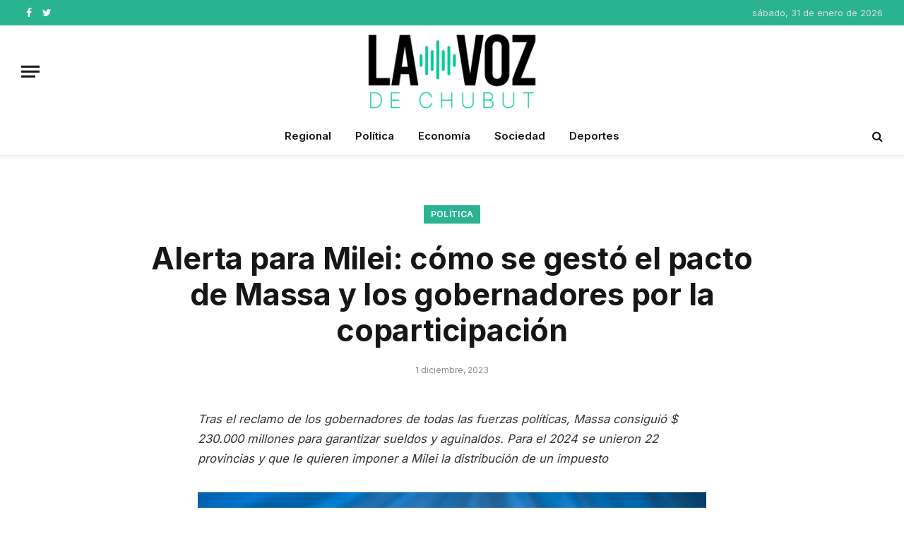

--- FILE ---
content_type: text/html; charset=UTF-8
request_url: https://lavozdechubut.com/alerta-para-milei-como-se-gesto-el-pacto-de-massa-y-los-gobernadores-por-la-coparticipacion/
body_size: 21691
content:

<!DOCTYPE html>
<html lang="es-AR" class="s-light site-s-light">

<head>

	<meta charset="UTF-8" />
	<meta name="viewport" content="width=device-width, initial-scale=1" />
	<meta name='robots' content='index, follow, max-image-preview:large, max-snippet:-1, max-video-preview:-1' />
	<style>img:is([sizes="auto" i], [sizes^="auto," i]) { contain-intrinsic-size: 3000px 1500px }</style>
	
	<!-- This site is optimized with the Yoast SEO plugin v24.2 - https://yoast.com/wordpress/plugins/seo/ -->
	<title>Alerta para Milei: cómo se gestó el pacto de Massa y los gobernadores por la coparticipación - La Voz de Chubut</title><link rel="preload" as="font" href="https://lavozdechubut.com/wp-content/themes/smart-mag/css/icons/fonts/ts-icons.woff2?v2.4" type="font/woff2" crossorigin="anonymous" />
	<link rel="canonical" href="https://lavozdechubut.com/alerta-para-milei-como-se-gesto-el-pacto-de-massa-y-los-gobernadores-por-la-coparticipacion/" />
	<meta property="og:locale" content="es_ES" />
	<meta property="og:type" content="article" />
	<meta property="og:title" content="Alerta para Milei: cómo se gestó el pacto de Massa y los gobernadores por la coparticipación - La Voz de Chubut" />
	<meta property="og:description" content="Tras el reclamo de los gobernadores de todas las fuerzas políticas, Massa consiguió $ 230.000 millones para garantizar sueldos y aguinaldos. Para el 2024 se unieron 22 provincias y que le quieren imponer a Milei la distribución de un impuesto Veintidos gobernadores, peronistas, radicales, del PRO y provinciales, acordaron impulsar una reforma para volver coparticipable" />
	<meta property="og:url" content="https://lavozdechubut.com/alerta-para-milei-como-se-gesto-el-pacto-de-massa-y-los-gobernadores-por-la-coparticipacion/" />
	<meta property="og:site_name" content="La Voz de Chubut" />
	<meta property="article:publisher" content="https://www.facebook.com/LaVozdeChubut" />
	<meta property="article:published_time" content="2023-12-01T02:51:30+00:00" />
	<meta property="article:modified_time" content="2023-12-01T02:51:32+00:00" />
	<meta property="og:image" content="https://lavozdechubut.com/wp-content/uploads/2023/12/massa.jpg" />
	<meta property="og:image:width" content="1600" />
	<meta property="og:image:height" content="1066" />
	<meta property="og:image:type" content="image/jpeg" />
	<meta name="author" content="nicolas" />
	<meta name="twitter:card" content="summary_large_image" />
	<meta name="twitter:creator" content="@la_voz_chubut" />
	<meta name="twitter:site" content="@la_voz_chubut" />
	<meta name="twitter:label1" content="Escrito por" />
	<meta name="twitter:data1" content="nicolas" />
	<meta name="twitter:label2" content="Tiempo de lectura" />
	<meta name="twitter:data2" content="8 minutos" />
	<script type="application/ld+json" class="yoast-schema-graph">{"@context":"https://schema.org","@graph":[{"@type":"Article","@id":"https://lavozdechubut.com/alerta-para-milei-como-se-gesto-el-pacto-de-massa-y-los-gobernadores-por-la-coparticipacion/#article","isPartOf":{"@id":"https://lavozdechubut.com/alerta-para-milei-como-se-gesto-el-pacto-de-massa-y-los-gobernadores-por-la-coparticipacion/"},"author":{"name":"nicolas","@id":"https://lavozdechubut.com/#/schema/person/ccae08a0962550db97a3abf0dddda680"},"headline":"Alerta para Milei: cómo se gestó el pacto de Massa y los gobernadores por la coparticipación","datePublished":"2023-12-01T02:51:30+00:00","dateModified":"2023-12-01T02:51:32+00:00","mainEntityOfPage":{"@id":"https://lavozdechubut.com/alerta-para-milei-como-se-gesto-el-pacto-de-massa-y-los-gobernadores-por-la-coparticipacion/"},"wordCount":1392,"commentCount":0,"publisher":{"@id":"https://lavozdechubut.com/#organization"},"image":{"@id":"https://lavozdechubut.com/alerta-para-milei-como-se-gesto-el-pacto-de-massa-y-los-gobernadores-por-la-coparticipacion/#primaryimage"},"thumbnailUrl":"https://lavozdechubut.com/wp-content/uploads/2023/12/massa.jpg","articleSection":["Política"],"inLanguage":"es-AR","potentialAction":[{"@type":"CommentAction","name":"Comment","target":["https://lavozdechubut.com/alerta-para-milei-como-se-gesto-el-pacto-de-massa-y-los-gobernadores-por-la-coparticipacion/#respond"]}]},{"@type":"WebPage","@id":"https://lavozdechubut.com/alerta-para-milei-como-se-gesto-el-pacto-de-massa-y-los-gobernadores-por-la-coparticipacion/","url":"https://lavozdechubut.com/alerta-para-milei-como-se-gesto-el-pacto-de-massa-y-los-gobernadores-por-la-coparticipacion/","name":"Alerta para Milei: cómo se gestó el pacto de Massa y los gobernadores por la coparticipación - La Voz de Chubut","isPartOf":{"@id":"https://lavozdechubut.com/#website"},"primaryImageOfPage":{"@id":"https://lavozdechubut.com/alerta-para-milei-como-se-gesto-el-pacto-de-massa-y-los-gobernadores-por-la-coparticipacion/#primaryimage"},"image":{"@id":"https://lavozdechubut.com/alerta-para-milei-como-se-gesto-el-pacto-de-massa-y-los-gobernadores-por-la-coparticipacion/#primaryimage"},"thumbnailUrl":"https://lavozdechubut.com/wp-content/uploads/2023/12/massa.jpg","datePublished":"2023-12-01T02:51:30+00:00","dateModified":"2023-12-01T02:51:32+00:00","inLanguage":"es-AR","potentialAction":[{"@type":"ReadAction","target":["https://lavozdechubut.com/alerta-para-milei-como-se-gesto-el-pacto-de-massa-y-los-gobernadores-por-la-coparticipacion/"]}]},{"@type":"ImageObject","inLanguage":"es-AR","@id":"https://lavozdechubut.com/alerta-para-milei-como-se-gesto-el-pacto-de-massa-y-los-gobernadores-por-la-coparticipacion/#primaryimage","url":"https://lavozdechubut.com/wp-content/uploads/2023/12/massa.jpg","contentUrl":"https://lavozdechubut.com/wp-content/uploads/2023/12/massa.jpg","width":1600,"height":1066},{"@type":"WebSite","@id":"https://lavozdechubut.com/#website","url":"https://lavozdechubut.com/","name":"La Voz de Chubut","description":"Noticias, opinión e información","publisher":{"@id":"https://lavozdechubut.com/#organization"},"potentialAction":[{"@type":"SearchAction","target":{"@type":"EntryPoint","urlTemplate":"https://lavozdechubut.com/?s={search_term_string}"},"query-input":{"@type":"PropertyValueSpecification","valueRequired":true,"valueName":"search_term_string"}}],"inLanguage":"es-AR"},{"@type":"Organization","@id":"https://lavozdechubut.com/#organization","name":"La Voz de Chubut","url":"https://lavozdechubut.com/","logo":{"@type":"ImageObject","inLanguage":"es-AR","@id":"https://lavozdechubut.com/#/schema/logo/image/","url":"http://lavozdechubut.com/wp-content/uploads/2023/09/Logo-La-Voz.png","contentUrl":"http://lavozdechubut.com/wp-content/uploads/2023/09/Logo-La-Voz.png","width":550,"height":250,"caption":"La Voz de Chubut"},"image":{"@id":"https://lavozdechubut.com/#/schema/logo/image/"},"sameAs":["https://www.facebook.com/LaVozdeChubut","https://x.com/la_voz_chubut"]},{"@type":"Person","@id":"https://lavozdechubut.com/#/schema/person/ccae08a0962550db97a3abf0dddda680","name":"nicolas","image":{"@type":"ImageObject","inLanguage":"es-AR","@id":"https://lavozdechubut.com/#/schema/person/image/","url":"https://secure.gravatar.com/avatar/f8d9cde643028ead2e841b8d918da1de?s=96&d=mm&r=g","contentUrl":"https://secure.gravatar.com/avatar/f8d9cde643028ead2e841b8d918da1de?s=96&d=mm&r=g","caption":"nicolas"},"url":"https://lavozdechubut.com/author/nicolas/"}]}</script>
	<!-- / Yoast SEO plugin. -->


<link rel='dns-prefetch' href='//fonts.googleapis.com' />
<link rel="alternate" type="application/rss+xml" title="La Voz de Chubut &raquo; Feed" href="https://lavozdechubut.com/feed/" />
<link rel="alternate" type="application/rss+xml" title="La Voz de Chubut &raquo; RSS de los comentarios" href="https://lavozdechubut.com/comments/feed/" />
<link rel="alternate" type="application/rss+xml" title="La Voz de Chubut &raquo; Alerta para Milei: cómo se gestó el pacto de Massa y los gobernadores por la coparticipación RSS de los comentarios" href="https://lavozdechubut.com/alerta-para-milei-como-se-gesto-el-pacto-de-massa-y-los-gobernadores-por-la-coparticipacion/feed/" />
<script type="text/javascript">
/* <![CDATA[ */
window._wpemojiSettings = {"baseUrl":"https:\/\/s.w.org\/images\/core\/emoji\/15.0.3\/72x72\/","ext":".png","svgUrl":"https:\/\/s.w.org\/images\/core\/emoji\/15.0.3\/svg\/","svgExt":".svg","source":{"concatemoji":"https:\/\/lavozdechubut.com\/wp-includes\/js\/wp-emoji-release.min.js?ver=6.7.4"}};
/*! This file is auto-generated */
!function(i,n){var o,s,e;function c(e){try{var t={supportTests:e,timestamp:(new Date).valueOf()};sessionStorage.setItem(o,JSON.stringify(t))}catch(e){}}function p(e,t,n){e.clearRect(0,0,e.canvas.width,e.canvas.height),e.fillText(t,0,0);var t=new Uint32Array(e.getImageData(0,0,e.canvas.width,e.canvas.height).data),r=(e.clearRect(0,0,e.canvas.width,e.canvas.height),e.fillText(n,0,0),new Uint32Array(e.getImageData(0,0,e.canvas.width,e.canvas.height).data));return t.every(function(e,t){return e===r[t]})}function u(e,t,n){switch(t){case"flag":return n(e,"\ud83c\udff3\ufe0f\u200d\u26a7\ufe0f","\ud83c\udff3\ufe0f\u200b\u26a7\ufe0f")?!1:!n(e,"\ud83c\uddfa\ud83c\uddf3","\ud83c\uddfa\u200b\ud83c\uddf3")&&!n(e,"\ud83c\udff4\udb40\udc67\udb40\udc62\udb40\udc65\udb40\udc6e\udb40\udc67\udb40\udc7f","\ud83c\udff4\u200b\udb40\udc67\u200b\udb40\udc62\u200b\udb40\udc65\u200b\udb40\udc6e\u200b\udb40\udc67\u200b\udb40\udc7f");case"emoji":return!n(e,"\ud83d\udc26\u200d\u2b1b","\ud83d\udc26\u200b\u2b1b")}return!1}function f(e,t,n){var r="undefined"!=typeof WorkerGlobalScope&&self instanceof WorkerGlobalScope?new OffscreenCanvas(300,150):i.createElement("canvas"),a=r.getContext("2d",{willReadFrequently:!0}),o=(a.textBaseline="top",a.font="600 32px Arial",{});return e.forEach(function(e){o[e]=t(a,e,n)}),o}function t(e){var t=i.createElement("script");t.src=e,t.defer=!0,i.head.appendChild(t)}"undefined"!=typeof Promise&&(o="wpEmojiSettingsSupports",s=["flag","emoji"],n.supports={everything:!0,everythingExceptFlag:!0},e=new Promise(function(e){i.addEventListener("DOMContentLoaded",e,{once:!0})}),new Promise(function(t){var n=function(){try{var e=JSON.parse(sessionStorage.getItem(o));if("object"==typeof e&&"number"==typeof e.timestamp&&(new Date).valueOf()<e.timestamp+604800&&"object"==typeof e.supportTests)return e.supportTests}catch(e){}return null}();if(!n){if("undefined"!=typeof Worker&&"undefined"!=typeof OffscreenCanvas&&"undefined"!=typeof URL&&URL.createObjectURL&&"undefined"!=typeof Blob)try{var e="postMessage("+f.toString()+"("+[JSON.stringify(s),u.toString(),p.toString()].join(",")+"));",r=new Blob([e],{type:"text/javascript"}),a=new Worker(URL.createObjectURL(r),{name:"wpTestEmojiSupports"});return void(a.onmessage=function(e){c(n=e.data),a.terminate(),t(n)})}catch(e){}c(n=f(s,u,p))}t(n)}).then(function(e){for(var t in e)n.supports[t]=e[t],n.supports.everything=n.supports.everything&&n.supports[t],"flag"!==t&&(n.supports.everythingExceptFlag=n.supports.everythingExceptFlag&&n.supports[t]);n.supports.everythingExceptFlag=n.supports.everythingExceptFlag&&!n.supports.flag,n.DOMReady=!1,n.readyCallback=function(){n.DOMReady=!0}}).then(function(){return e}).then(function(){var e;n.supports.everything||(n.readyCallback(),(e=n.source||{}).concatemoji?t(e.concatemoji):e.wpemoji&&e.twemoji&&(t(e.twemoji),t(e.wpemoji)))}))}((window,document),window._wpemojiSettings);
/* ]]> */
</script>

<link rel='stylesheet' id='embed-pdf-viewer-css' href='https://lavozdechubut.com/wp-content/plugins/embed-pdf-viewer/css/embed-pdf-viewer.css?ver=2.4.6' type='text/css' media='screen' />
<style id='wp-emoji-styles-inline-css' type='text/css'>

	img.wp-smiley, img.emoji {
		display: inline !important;
		border: none !important;
		box-shadow: none !important;
		height: 1em !important;
		width: 1em !important;
		margin: 0 0.07em !important;
		vertical-align: -0.1em !important;
		background: none !important;
		padding: 0 !important;
	}
</style>
<link rel='stylesheet' id='wp-block-library-css' href='https://lavozdechubut.com/wp-content/plugins/gutenberg/build/block-library/style.css?ver=21.9.0' type='text/css' media='all' />
<style id='tropicalista-pdfembed-style-inline-css' type='text/css'>
.wp-block-tropicalista-pdfembed{height:500px;min-height:500px}

</style>
<style id='pdfemb-pdf-embedder-viewer-style-inline-css' type='text/css'>
.wp-block-pdfemb-pdf-embedder-viewer{max-width:none}

</style>
<style id='classic-theme-styles-inline-css' type='text/css'>
/*! This file is auto-generated */
.wp-block-button__link{color:#fff;background-color:#32373c;border-radius:9999px;box-shadow:none;text-decoration:none;padding:calc(.667em + 2px) calc(1.333em + 2px);font-size:1.125em}.wp-block-file__button{background:#32373c;color:#fff;text-decoration:none}
</style>
<style id='global-styles-inline-css' type='text/css'>
:root{--wp--preset--aspect-ratio--square: 1;--wp--preset--aspect-ratio--4-3: 4/3;--wp--preset--aspect-ratio--3-4: 3/4;--wp--preset--aspect-ratio--3-2: 3/2;--wp--preset--aspect-ratio--2-3: 2/3;--wp--preset--aspect-ratio--16-9: 16/9;--wp--preset--aspect-ratio--9-16: 9/16;--wp--preset--color--black: #000000;--wp--preset--color--cyan-bluish-gray: #abb8c3;--wp--preset--color--white: #ffffff;--wp--preset--color--pale-pink: #f78da7;--wp--preset--color--vivid-red: #cf2e2e;--wp--preset--color--luminous-vivid-orange: #ff6900;--wp--preset--color--luminous-vivid-amber: #fcb900;--wp--preset--color--light-green-cyan: #7bdcb5;--wp--preset--color--vivid-green-cyan: #00d084;--wp--preset--color--pale-cyan-blue: #8ed1fc;--wp--preset--color--vivid-cyan-blue: #0693e3;--wp--preset--color--vivid-purple: #9b51e0;--wp--preset--gradient--vivid-cyan-blue-to-vivid-purple: linear-gradient(135deg,rgb(6,147,227) 0%,rgb(155,81,224) 100%);--wp--preset--gradient--light-green-cyan-to-vivid-green-cyan: linear-gradient(135deg,rgb(122,220,180) 0%,rgb(0,208,130) 100%);--wp--preset--gradient--luminous-vivid-amber-to-luminous-vivid-orange: linear-gradient(135deg,rgb(252,185,0) 0%,rgb(255,105,0) 100%);--wp--preset--gradient--luminous-vivid-orange-to-vivid-red: linear-gradient(135deg,rgb(255,105,0) 0%,rgb(207,46,46) 100%);--wp--preset--gradient--very-light-gray-to-cyan-bluish-gray: linear-gradient(135deg,rgb(238,238,238) 0%,rgb(169,184,195) 100%);--wp--preset--gradient--cool-to-warm-spectrum: linear-gradient(135deg,rgb(74,234,220) 0%,rgb(151,120,209) 20%,rgb(207,42,186) 40%,rgb(238,44,130) 60%,rgb(251,105,98) 80%,rgb(254,248,76) 100%);--wp--preset--gradient--blush-light-purple: linear-gradient(135deg,rgb(255,206,236) 0%,rgb(152,150,240) 100%);--wp--preset--gradient--blush-bordeaux: linear-gradient(135deg,rgb(254,205,165) 0%,rgb(254,45,45) 50%,rgb(107,0,62) 100%);--wp--preset--gradient--luminous-dusk: linear-gradient(135deg,rgb(255,203,112) 0%,rgb(199,81,192) 50%,rgb(65,88,208) 100%);--wp--preset--gradient--pale-ocean: linear-gradient(135deg,rgb(255,245,203) 0%,rgb(182,227,212) 50%,rgb(51,167,181) 100%);--wp--preset--gradient--electric-grass: linear-gradient(135deg,rgb(202,248,128) 0%,rgb(113,206,126) 100%);--wp--preset--gradient--midnight: linear-gradient(135deg,rgb(2,3,129) 0%,rgb(40,116,252) 100%);--wp--preset--font-size--small: 13px;--wp--preset--font-size--medium: 20px;--wp--preset--font-size--large: 36px;--wp--preset--font-size--x-large: 42px;--wp--preset--spacing--20: 0.44rem;--wp--preset--spacing--30: 0.67rem;--wp--preset--spacing--40: 1rem;--wp--preset--spacing--50: 1.5rem;--wp--preset--spacing--60: 2.25rem;--wp--preset--spacing--70: 3.38rem;--wp--preset--spacing--80: 5.06rem;--wp--preset--shadow--natural: 6px 6px 9px rgba(0, 0, 0, 0.2);--wp--preset--shadow--deep: 12px 12px 50px rgba(0, 0, 0, 0.4);--wp--preset--shadow--sharp: 6px 6px 0px rgba(0, 0, 0, 0.2);--wp--preset--shadow--outlined: 6px 6px 0px -3px rgb(255, 255, 255), 6px 6px rgb(0, 0, 0);--wp--preset--shadow--crisp: 6px 6px 0px rgb(0, 0, 0);}:where(.is-layout-flex){gap: 0.5em;}:where(.is-layout-grid){gap: 0.5em;}body .is-layout-flex{display: flex;}.is-layout-flex{flex-wrap: wrap;align-items: center;}.is-layout-flex > :is(*, div){margin: 0;}body .is-layout-grid{display: grid;}.is-layout-grid > :is(*, div){margin: 0;}:where(.wp-block-columns.is-layout-flex){gap: 2em;}:where(.wp-block-columns.is-layout-grid){gap: 2em;}:where(.wp-block-post-template.is-layout-flex){gap: 1.25em;}:where(.wp-block-post-template.is-layout-grid){gap: 1.25em;}.has-black-color{color: var(--wp--preset--color--black) !important;}.has-cyan-bluish-gray-color{color: var(--wp--preset--color--cyan-bluish-gray) !important;}.has-white-color{color: var(--wp--preset--color--white) !important;}.has-pale-pink-color{color: var(--wp--preset--color--pale-pink) !important;}.has-vivid-red-color{color: var(--wp--preset--color--vivid-red) !important;}.has-luminous-vivid-orange-color{color: var(--wp--preset--color--luminous-vivid-orange) !important;}.has-luminous-vivid-amber-color{color: var(--wp--preset--color--luminous-vivid-amber) !important;}.has-light-green-cyan-color{color: var(--wp--preset--color--light-green-cyan) !important;}.has-vivid-green-cyan-color{color: var(--wp--preset--color--vivid-green-cyan) !important;}.has-pale-cyan-blue-color{color: var(--wp--preset--color--pale-cyan-blue) !important;}.has-vivid-cyan-blue-color{color: var(--wp--preset--color--vivid-cyan-blue) !important;}.has-vivid-purple-color{color: var(--wp--preset--color--vivid-purple) !important;}.has-black-background-color{background-color: var(--wp--preset--color--black) !important;}.has-cyan-bluish-gray-background-color{background-color: var(--wp--preset--color--cyan-bluish-gray) !important;}.has-white-background-color{background-color: var(--wp--preset--color--white) !important;}.has-pale-pink-background-color{background-color: var(--wp--preset--color--pale-pink) !important;}.has-vivid-red-background-color{background-color: var(--wp--preset--color--vivid-red) !important;}.has-luminous-vivid-orange-background-color{background-color: var(--wp--preset--color--luminous-vivid-orange) !important;}.has-luminous-vivid-amber-background-color{background-color: var(--wp--preset--color--luminous-vivid-amber) !important;}.has-light-green-cyan-background-color{background-color: var(--wp--preset--color--light-green-cyan) !important;}.has-vivid-green-cyan-background-color{background-color: var(--wp--preset--color--vivid-green-cyan) !important;}.has-pale-cyan-blue-background-color{background-color: var(--wp--preset--color--pale-cyan-blue) !important;}.has-vivid-cyan-blue-background-color{background-color: var(--wp--preset--color--vivid-cyan-blue) !important;}.has-vivid-purple-background-color{background-color: var(--wp--preset--color--vivid-purple) !important;}.has-black-border-color{border-color: var(--wp--preset--color--black) !important;}.has-cyan-bluish-gray-border-color{border-color: var(--wp--preset--color--cyan-bluish-gray) !important;}.has-white-border-color{border-color: var(--wp--preset--color--white) !important;}.has-pale-pink-border-color{border-color: var(--wp--preset--color--pale-pink) !important;}.has-vivid-red-border-color{border-color: var(--wp--preset--color--vivid-red) !important;}.has-luminous-vivid-orange-border-color{border-color: var(--wp--preset--color--luminous-vivid-orange) !important;}.has-luminous-vivid-amber-border-color{border-color: var(--wp--preset--color--luminous-vivid-amber) !important;}.has-light-green-cyan-border-color{border-color: var(--wp--preset--color--light-green-cyan) !important;}.has-vivid-green-cyan-border-color{border-color: var(--wp--preset--color--vivid-green-cyan) !important;}.has-pale-cyan-blue-border-color{border-color: var(--wp--preset--color--pale-cyan-blue) !important;}.has-vivid-cyan-blue-border-color{border-color: var(--wp--preset--color--vivid-cyan-blue) !important;}.has-vivid-purple-border-color{border-color: var(--wp--preset--color--vivid-purple) !important;}.has-vivid-cyan-blue-to-vivid-purple-gradient-background{background: var(--wp--preset--gradient--vivid-cyan-blue-to-vivid-purple) !important;}.has-light-green-cyan-to-vivid-green-cyan-gradient-background{background: var(--wp--preset--gradient--light-green-cyan-to-vivid-green-cyan) !important;}.has-luminous-vivid-amber-to-luminous-vivid-orange-gradient-background{background: var(--wp--preset--gradient--luminous-vivid-amber-to-luminous-vivid-orange) !important;}.has-luminous-vivid-orange-to-vivid-red-gradient-background{background: var(--wp--preset--gradient--luminous-vivid-orange-to-vivid-red) !important;}.has-very-light-gray-to-cyan-bluish-gray-gradient-background{background: var(--wp--preset--gradient--very-light-gray-to-cyan-bluish-gray) !important;}.has-cool-to-warm-spectrum-gradient-background{background: var(--wp--preset--gradient--cool-to-warm-spectrum) !important;}.has-blush-light-purple-gradient-background{background: var(--wp--preset--gradient--blush-light-purple) !important;}.has-blush-bordeaux-gradient-background{background: var(--wp--preset--gradient--blush-bordeaux) !important;}.has-luminous-dusk-gradient-background{background: var(--wp--preset--gradient--luminous-dusk) !important;}.has-pale-ocean-gradient-background{background: var(--wp--preset--gradient--pale-ocean) !important;}.has-electric-grass-gradient-background{background: var(--wp--preset--gradient--electric-grass) !important;}.has-midnight-gradient-background{background: var(--wp--preset--gradient--midnight) !important;}.has-small-font-size{font-size: var(--wp--preset--font-size--small) !important;}.has-medium-font-size{font-size: var(--wp--preset--font-size--medium) !important;}.has-large-font-size{font-size: var(--wp--preset--font-size--large) !important;}.has-x-large-font-size{font-size: var(--wp--preset--font-size--x-large) !important;}
:where(.wp-block-columns.is-layout-flex){gap: 2em;}:where(.wp-block-columns.is-layout-grid){gap: 2em;}
:root :where(.wp-block-pullquote){font-size: 1.5em;line-height: 1.6;}
:where(.wp-block-post-template.is-layout-flex){gap: 1.25em;}:where(.wp-block-post-template.is-layout-grid){gap: 1.25em;}
:where(.wp-block-term-template.is-layout-flex){gap: 1.25em;}:where(.wp-block-term-template.is-layout-grid){gap: 1.25em;}
</style>
<link rel='stylesheet' id='smartmag-core-css' href='https://lavozdechubut.com/wp-content/themes/smart-mag/style.css?ver=9.0.0' type='text/css' media='all' />
<style id='smartmag-core-inline-css' type='text/css'>
:root { --text-font: "Inter", system-ui, -apple-system, "Segoe UI", Arial, sans-serif;
--body-font: "Inter", system-ui, -apple-system, "Segoe UI", Arial, sans-serif; }
.smart-head-main { --c-shadow: rgba(0,0,0,0.05); }
.smart-head-main .smart-head-top { --head-h: 36px; background-color: var(--c-main); }
.smart-head-main .smart-head-mid { --head-h: 130px; }
.smart-head-main .smart-head-bot { border-top-width: 0px; }
.s-light .navigation { --c-nav-blip: #353535; }
.s-dark .navigation-small { --c-nav: rgba(255,255,255,0.92); --c-nav-hov: #fff; }
.smart-head-main .spc-social { --c-spc-social: #fff; --c-spc-social-hov: #f2f2f2; }
.smart-head-main .search-icon:hover { color: #f2f2f2; }
.smart-head-main .scheme-switcher a:hover { color: #f2f2f2; }


</style>
<link rel='stylesheet' id='smartmag-magnific-popup-css' href='https://lavozdechubut.com/wp-content/themes/smart-mag/css/lightbox.css?ver=9.0.0' type='text/css' media='all' />
<link rel='stylesheet' id='smartmag-icons-css' href='https://lavozdechubut.com/wp-content/themes/smart-mag/css/icons/icons.css?ver=9.0.0' type='text/css' media='all' />
<link rel='stylesheet' id='smartmag-gfonts-custom-css' href='https://fonts.googleapis.com/css?family=Inter%3A400%2C500%2C600%2C700&#038;display=swap' type='text/css' media='all' />
<script type="text/javascript" src="https://lavozdechubut.com/wp-includes/js/jquery/jquery.min.js?ver=3.7.1" id="jquery-core-js"></script>
<script type="text/javascript" src="https://lavozdechubut.com/wp-includes/js/jquery/jquery-migrate.min.js?ver=3.4.1" id="jquery-migrate-js"></script>
<link rel="https://api.w.org/" href="https://lavozdechubut.com/wp-json/" /><link rel="alternate" title="JSON" type="application/json" href="https://lavozdechubut.com/wp-json/wp/v2/posts/20116" /><link rel="EditURI" type="application/rsd+xml" title="RSD" href="https://lavozdechubut.com/xmlrpc.php?rsd" />
<meta name="generator" content="WordPress 6.7.4" />
<link rel='shortlink' href='https://lavozdechubut.com/?p=20116' />
<link rel="alternate" title="oEmbed (JSON)" type="application/json+oembed" href="https://lavozdechubut.com/wp-json/oembed/1.0/embed?url=https%3A%2F%2Flavozdechubut.com%2Falerta-para-milei-como-se-gesto-el-pacto-de-massa-y-los-gobernadores-por-la-coparticipacion%2F" />
<link rel="alternate" title="oEmbed (XML)" type="text/xml+oembed" href="https://lavozdechubut.com/wp-json/oembed/1.0/embed?url=https%3A%2F%2Flavozdechubut.com%2Falerta-para-milei-como-se-gesto-el-pacto-de-massa-y-los-gobernadores-por-la-coparticipacion%2F&#038;format=xml" />
<!-- Twitter conversion tracking base code -->
<script>
!function(e,t,n,s,u,a){e.twq||(s=e.twq=function(){s.exe?s.exe.apply(s,arguments):s.queue.push(arguments);
},s.version='1.1',s.queue=[],u=t.createElement(n),u.async=!0,u.src='https://static.ads-twitter.com/uwt.js',
a=t.getElementsByTagName(n)[0],a.parentNode.insertBefore(u,a))}(window,document,'script');
twq('config','p2if5');
</script>
<!-- End Twitter conversion tracking base code -->
		<script>
		var BunyadSchemeKey = 'bunyad-scheme';
		(() => {
			const d = document.documentElement;
			const c = d.classList;
			const scheme = localStorage.getItem(BunyadSchemeKey);
			if (scheme) {
				d.dataset.origClass = c;
				scheme === 'dark' ? c.remove('s-light', 'site-s-light') : c.remove('s-dark', 'site-s-dark');
				c.add('site-s-' + scheme, 's-' + scheme);
			}
		})();
		</script>
		<meta name="generator" content="Elementor 3.33.4; features: additional_custom_breakpoints; settings: css_print_method-external, google_font-enabled, font_display-swap">
<style type="text/css">.recentcomments a{display:inline !important;padding:0 !important;margin:0 !important;}</style>			<style>
				.e-con.e-parent:nth-of-type(n+4):not(.e-lazyloaded):not(.e-no-lazyload),
				.e-con.e-parent:nth-of-type(n+4):not(.e-lazyloaded):not(.e-no-lazyload) * {
					background-image: none !important;
				}
				@media screen and (max-height: 1024px) {
					.e-con.e-parent:nth-of-type(n+3):not(.e-lazyloaded):not(.e-no-lazyload),
					.e-con.e-parent:nth-of-type(n+3):not(.e-lazyloaded):not(.e-no-lazyload) * {
						background-image: none !important;
					}
				}
				@media screen and (max-height: 640px) {
					.e-con.e-parent:nth-of-type(n+2):not(.e-lazyloaded):not(.e-no-lazyload),
					.e-con.e-parent:nth-of-type(n+2):not(.e-lazyloaded):not(.e-no-lazyload) * {
						background-image: none !important;
					}
				}
			</style>
			<link rel="icon" href="https://lavozdechubut.com/wp-content/uploads/2023/09/la-voz-_favicon.png" sizes="32x32" />
<link rel="icon" href="https://lavozdechubut.com/wp-content/uploads/2023/09/la-voz-_favicon.png" sizes="192x192" />
<link rel="apple-touch-icon" href="https://lavozdechubut.com/wp-content/uploads/2023/09/la-voz-_favicon.png" />
<meta name="msapplication-TileImage" content="https://lavozdechubut.com/wp-content/uploads/2023/09/la-voz-_favicon.png" />
		<style type="text/css" id="wp-custom-css">
			.breadcrumb_last {display:none;}
.copyright {text-align:center;}		</style>
		

</head>

<body class="post-template-default single single-post postid-20116 single-format-standard no-sidebar post-layout-large-center post-cat-4 has-lb has-lb-sm has-sb-sep layout-normal elementor-default elementor-kit-17417">



<div class="main-wrap">

	
<div class="off-canvas-backdrop"></div>
<div class="mobile-menu-container off-canvas hide-widgets-sm" id="off-canvas">

	<div class="off-canvas-head">
		<a href="#" class="close"><i class="tsi tsi-times"></i></a>

		<div class="ts-logo">
					</div>
	</div>

	<div class="off-canvas-content">

					<ul class="mobile-menu"></ul>
		
					<div class="off-canvas-widgets">
				
		<div id="smartmag-block-posts-small-3" class="widget ts-block-widget smartmag-widget-posts-small">		
		<div class="block">
					<section class="block-wrap block-posts-small block-sc mb-none" data-id="1">

			<div class="widget-title block-head block-head-ac block-head-b"><h5 class="heading">Últimas noticias</h5></div>	
			<div class="block-content">
				
	<div class="loop loop-small loop-small-a loop-sep loop-small-sep grid grid-1 md:grid-1 sm:grid-1 xs:grid-1">

					
<article class="l-post small-post small-a-post m-pos-left">

	
			<div class="media">

		
			<a href="https://lavozdechubut.com/comodoro-rivadavia-1908-la-primera-huelga-petrolera/" class="image-link media-ratio ar-bunyad-thumb" title="Comodoro Rivadavia, 1908. La primera huelga petrolera"><span data-bgsrc="https://lavozdechubut.com/wp-content/uploads/2026/01/huelga-petroleo-300x168.jpg" class="img bg-cover wp-post-image attachment-medium size-medium lazyload" data-bgset="https://lavozdechubut.com/wp-content/uploads/2026/01/huelga-petroleo-300x168.jpg 300w, https://lavozdechubut.com/wp-content/uploads/2026/01/huelga-petroleo-150x84.jpg 150w, https://lavozdechubut.com/wp-content/uploads/2026/01/huelga-petroleo-450x252.jpg 450w, https://lavozdechubut.com/wp-content/uploads/2026/01/huelga-petroleo.jpg 567w" data-sizes="(max-width: 110px) 100vw, 110px"></span></a>			
			
			
			
		
		</div>
	

	
		<div class="content">

			<div class="post-meta post-meta-a post-meta-left has-below"><h4 class="is-title post-title"><a href="https://lavozdechubut.com/comodoro-rivadavia-1908-la-primera-huelga-petrolera/">Comodoro Rivadavia, 1908. La primera huelga petrolera</a></h4><div class="post-meta-items meta-below"><span class="meta-item date"><span class="date-link"><time class="post-date" datetime="2026-01-31T02:57:12+00:00">31 enero, 2026</time></span></span></div></div>			
			
			
		</div>

	
</article>	
					
<article class="l-post small-post small-a-post m-pos-left">

	
			<div class="media">

		
			<a href="https://lavozdechubut.com/madryn-1930-el-camion-de-don-sixto-8-horas-de-viaje-entre-ida-y-vuelta-para-jugar-un-partido-en-trelew/" class="image-link media-ratio ar-bunyad-thumb" title="Madryn, 1930. El camión de Don Sixto. 8 horas de viaje entre ida y vuelta para jugar un partido en Trelew"><span data-bgsrc="https://lavozdechubut.com/wp-content/uploads/2026/01/camion-300x133.jpg" class="img bg-cover wp-post-image attachment-medium size-medium lazyload" data-bgset="https://lavozdechubut.com/wp-content/uploads/2026/01/camion-300x133.jpg 300w, https://lavozdechubut.com/wp-content/uploads/2026/01/camion-150x66.jpg 150w, https://lavozdechubut.com/wp-content/uploads/2026/01/camion-450x199.jpg 450w, https://lavozdechubut.com/wp-content/uploads/2026/01/camion.jpg 646w" data-sizes="(max-width: 110px) 100vw, 110px"></span></a>			
			
			
			
		
		</div>
	

	
		<div class="content">

			<div class="post-meta post-meta-a post-meta-left has-below"><h4 class="is-title post-title"><a href="https://lavozdechubut.com/madryn-1930-el-camion-de-don-sixto-8-horas-de-viaje-entre-ida-y-vuelta-para-jugar-un-partido-en-trelew/">Madryn, 1930. El camión de Don Sixto. 8 horas de viaje entre ida y vuelta para jugar un partido en Trelew</a></h4><div class="post-meta-items meta-below"><span class="meta-item date"><span class="date-link"><time class="post-date" datetime="2026-01-31T02:57:05+00:00">31 enero, 2026</time></span></span></div></div>			
			
			
		</div>

	
</article>	
					
<article class="l-post small-post small-a-post m-pos-left">

	
			<div class="media">

		
			<a href="https://lavozdechubut.com/el-chalten-montana-humeante-para-los-tehuelches-es-uno-de-los-cerros-mas-hermosos-del-mundo/" class="image-link media-ratio ar-bunyad-thumb" title="El Chaltén: “montaña humeante” para los tehuelches, es uno de los cerros más hermosos del mundo"><span data-bgsrc="https://lavozdechubut.com/wp-content/uploads/2026/01/chalten-300x226.jpg" class="img bg-cover wp-post-image attachment-medium size-medium lazyload" data-bgset="https://lavozdechubut.com/wp-content/uploads/2026/01/chalten-300x226.jpg 300w, https://lavozdechubut.com/wp-content/uploads/2026/01/chalten-150x113.jpg 150w, https://lavozdechubut.com/wp-content/uploads/2026/01/chalten-450x338.jpg 450w, https://lavozdechubut.com/wp-content/uploads/2026/01/chalten.jpg 456w" data-sizes="(max-width: 110px) 100vw, 110px"></span></a>			
			
			
			
		
		</div>
	

	
		<div class="content">

			<div class="post-meta post-meta-a post-meta-left has-below"><h4 class="is-title post-title"><a href="https://lavozdechubut.com/el-chalten-montana-humeante-para-los-tehuelches-es-uno-de-los-cerros-mas-hermosos-del-mundo/">El Chaltén: “montaña humeante” para los tehuelches, es uno de los cerros más hermosos del mundo</a></h4><div class="post-meta-items meta-below"><span class="meta-item date"><span class="date-link"><time class="post-date" datetime="2026-01-31T02:56:59+00:00">31 enero, 2026</time></span></span></div></div>			
			
			
		</div>

	
</article>	
		
	</div>

					</div>

		</section>
				</div>

		</div>
		<div id="smartmag-block-codes-3" class="widget ts-block-widget smartmag-widget-codes"><div class="widget-title block-head block-head-ac block-head-b"><h5 class="heading">Publicidad</h5></div>		
		<div class="block">
			<div class="a-wrap"> <img loading="lazy" decoding="async" loading="lazy" src="https://smartmag.theme-sphere.com/good-news/wp-content/uploads/sites/6/2021/02/GOODNEWS-AD-SP-01-2X.jpg" width="336" height="280"></div>		</div>

		</div>			</div>
		
		
		<div class="spc-social-block spc-social spc-social-b smart-head-social">
		
			
				<a href="https://www.facebook.com/Lavoz-de-Chubut-112233751493488" class="link service s-facebook" target="_blank" rel="noopener">
					<i class="icon tsi tsi-facebook"></i>
					<span class="visuallyhidden">Facebook</span>
				</a>
									
			
				<a href="https://twitter.com/la_voz_chubut" class="link service s-twitter" target="_blank" rel="noopener">
					<i class="icon tsi tsi-twitter"></i>
					<span class="visuallyhidden">Twitter</span>
				</a>
									
			
		</div>

		
	</div>

</div>
<div class="smart-head smart-head-a smart-head-main" id="smart-head" data-sticky="auto" data-sticky-type="smart" data-sticky-full>
	
	<div class="smart-head-row smart-head-top s-dark smart-head-row-full">

		<div class="inner full">

							
				<div class="items items-left ">
				
		<div class="spc-social-block spc-social spc-social-a smart-head-social">
		
			
				<a href="https://www.facebook.com/Lavoz-de-Chubut-112233751493488" class="link service s-facebook" target="_blank" rel="noopener">
					<i class="icon tsi tsi-facebook"></i>
					<span class="visuallyhidden">Facebook</span>
				</a>
									
			
				<a href="https://twitter.com/la_voz_chubut" class="link service s-twitter" target="_blank" rel="noopener">
					<i class="icon tsi tsi-twitter"></i>
					<span class="visuallyhidden">Twitter</span>
				</a>
									
			
		</div>

						</div>

							
				<div class="items items-center empty">
								</div>

							
				<div class="items items-right ">
				
<span class="h-date">
	sábado, 31 de enero de 2026</span>				</div>

						
		</div>
	</div>

	
	<div class="smart-head-row smart-head-mid smart-head-row-3 is-light smart-head-row-full">

		<div class="inner full">

							
				<div class="items items-left ">
				
<button class="offcanvas-toggle has-icon" type="button" aria-label="Menu">
	<span class="hamburger-icon hamburger-icon-a">
		<span class="inner"></span>
	</span>
</button>				</div>

							
				<div class="items items-center ">
					<a href="https://lavozdechubut.com/" title="La Voz de Chubut" rel="home" class="logo-link ts-logo logo-is-image">
		<span>
			
				
					<img src="http://lavozdechubut.com/wp-content/uploads/2023/09/Logo-La-Voz.png" class="logo-image" alt="La Voz de Chubut" width="550" height="250"/>
									 
					</span>
	</a>				</div>

							
				<div class="items items-right empty">
								</div>

						
		</div>
	</div>

	
	<div class="smart-head-row smart-head-bot smart-head-row-3 is-light has-center-nav smart-head-row-full">

		<div class="inner full">

							
				<div class="items items-left empty">
								</div>

							
				<div class="items items-center ">
					<div class="nav-wrap">
		<nav class="navigation navigation-main nav-hov-a">
			<ul id="menu-menu-principal" class="menu"><li id="menu-item-17428" class="menu-item menu-item-type-taxonomy menu-item-object-category menu-cat-3 menu-item-17428"><a href="https://lavozdechubut.com/regional/">Regional</a></li>
<li id="menu-item-17429" class="menu-item menu-item-type-taxonomy menu-item-object-category current-post-ancestor current-menu-parent current-post-parent menu-cat-4 menu-item-17429"><a href="https://lavozdechubut.com/politica/">Política</a></li>
<li id="menu-item-17430" class="menu-item menu-item-type-taxonomy menu-item-object-category menu-cat-6 menu-item-17430"><a href="https://lavozdechubut.com/economia/">Economía</a></li>
<li id="menu-item-17431" class="menu-item menu-item-type-taxonomy menu-item-object-category menu-cat-29 menu-item-17431"><a href="https://lavozdechubut.com/sociedad/">Sociedad</a></li>
<li id="menu-item-17432" class="menu-item menu-item-type-taxonomy menu-item-object-category menu-cat-5 menu-item-17432"><a href="https://lavozdechubut.com/deportes/">Deportes</a></li>
</ul>		</nav>
	</div>
				</div>

							
				<div class="items items-right ">
				

	<a href="#" class="search-icon has-icon-only is-icon" title="Buscar">
		<i class="tsi tsi-search"></i>
	</a>

				</div>

						
		</div>
	</div>

	</div>
<div class="smart-head smart-head-a smart-head-mobile" id="smart-head-mobile" data-sticky="mid" data-sticky-type="smart" data-sticky-full>
	
	<div class="smart-head-row smart-head-mid smart-head-row-3 is-light smart-head-row-full">

		<div class="inner wrap">

							
				<div class="items items-left ">
				
<button class="offcanvas-toggle has-icon" type="button" aria-label="Menu">
	<span class="hamburger-icon hamburger-icon-a">
		<span class="inner"></span>
	</span>
</button>				</div>

							
				<div class="items items-center ">
					<a href="https://lavozdechubut.com/" title="La Voz de Chubut" rel="home" class="logo-link ts-logo logo-is-image">
		<span>
			
				
					<img src="http://lavozdechubut.com/wp-content/uploads/2023/09/Logo-La-Voz.png" class="logo-image" alt="La Voz de Chubut" width="550" height="250"/>
									 
					</span>
	</a>				</div>

							
				<div class="items items-right ">
				

	<a href="#" class="search-icon has-icon-only is-icon" title="Buscar">
		<i class="tsi tsi-search"></i>
	</a>

				</div>

						
		</div>
	</div>

	</div>
<nav class="breadcrumbs is-full-width breadcrumbs-a" id="breadcrumb"><div class="inner ts-contain "><span><span class="breadcrumb_last" aria-current="page">Alerta para Milei: cómo se gestó el pacto de Massa y los gobernadores por la coparticipación</span></span></div></nav>
<div class="main ts-contain cf no-sidebar">
	
		
	<div class="the-post-header s-head-modern s-head-large s-head-center">
	<div class="post-meta post-meta-a post-meta-left post-meta-single has-below"><div class="post-meta-items meta-above"><span class="meta-item cat-labels">
						
						<a href="https://lavozdechubut.com/politica/" class="category term-color-4" rel="category">Política</a>
					</span>
					</div><h1 class="is-title post-title">Alerta para Milei: cómo se gestó el pacto de Massa y los gobernadores por la coparticipación</h1><div class="post-meta-items meta-below"><span class="meta-item date"><time class="post-date" datetime="2023-12-01T02:51:30+00:00">1 diciembre, 2023</time></span></div></div>	
	
</div>
<div class="ts-row">
	<div class="col-8 main-content">

		
					<div class="single-featured"></div>
		
		<div class="the-post s-post-large-center the-post-modern">

			<article id="post-20116" class="post-20116 post type-post status-publish format-standard has-post-thumbnail category-politica">
				
<div class="post-content-wrap">
	
	<div class="post-content cf entry-content content-spacious-full">

		
				
		
<p><em>Tras el reclamo de los gobernadores de todas las fuerzas políticas, Massa consiguió $ 230.000 millones para garantizar sueldos y aguinaldos. Para el 2024 se unieron 22 provincias y que le quieren imponer a Milei la distribución de un impuesto</em></p>



<figure class="wp-block-image size-large"><a href="https://lavozdechubut.com/wp-content/uploads/2023/12/massa.jpg"><img fetchpriority="high" decoding="async" width="1024" height="682" src="https://lavozdechubut.com/wp-content/uploads/2023/12/massa-1024x682.jpg" alt="" class="wp-image-20117" srcset="https://lavozdechubut.com/wp-content/uploads/2023/12/massa-1024x682.jpg 1024w, https://lavozdechubut.com/wp-content/uploads/2023/12/massa-300x200.jpg 300w, https://lavozdechubut.com/wp-content/uploads/2023/12/massa-768x512.jpg 768w, https://lavozdechubut.com/wp-content/uploads/2023/12/massa-1536x1023.jpg 1536w, https://lavozdechubut.com/wp-content/uploads/2023/12/massa-150x100.jpg 150w, https://lavozdechubut.com/wp-content/uploads/2023/12/massa-450x300.jpg 450w, https://lavozdechubut.com/wp-content/uploads/2023/12/massa-1200x800.jpg 1200w, https://lavozdechubut.com/wp-content/uploads/2023/12/massa.jpg 1600w" sizes="(max-width: 1024px) 100vw, 1024px" /></a></figure>



<p>Veintidos gobernadores, peronistas, radicales, del PRO y provinciales, acordaron impulsar una reforma para volver coparticipable el impuesto a los Créditos y Débitos Bancarios de manera tal de ser compensados por la reducción de recursos que implicó la suba del mínimo no imponible de Ganancias que ya es ley por impulso de Sergio Massa.</p>



<p>Por primera vez en años hay consenso entre los más diversos dirigentes. Los unió el temor a la motosierra de Javier Milei y sus promesas y amenazas de recortes presupuestarios. A la inversa de lo que suele ocurrir se unieron para imponerle al futuro Presidente un cambio en la futura distribución de un impuesto. Descartaron otras dos opciones: coparticipar el impuesto PAIS y las retenciones que el libertario prometió eliminar.</p>



<p>Para que el impuesto sea coparticipable alcanza con sancionar una ley en el Congreso que si el Presidente quisiera podría vetar. En otra instancia los diputados y senadores podrían insistir con la norma. Los votos, si se mantienen unidos, los tienen.</p>



<p>Cómo se gestó el acuerdo<br>La génesis del acuerdo comenzó cuando los gobernadores de Juntos por el Cambio advirtieron el riesgo para sus cuentas y su autonomía si avalaban la cercanía de Mauricio Macri, Patricia Bullrich y algunos diputados con Milei. Especialmente se plantaron los radicales que por primera vez gobernarán más provincias que el PJ.</p>



<p>Este miércoles 29 el pacto salió a la luz: 22 provincias avalaron un Acta Federal para que el Poder Ejecutivo Nacional presente un Proyecto de Ley que convierta en coparticipable el Impuesto a los Débitos y Créditos Bancarios.</p>



<figure class="wp-block-image size-large"><a href="https://lavozdechubut.com/wp-content/uploads/2023/12/firmas.jpg"><img decoding="async" width="461" height="1024" src="https://lavozdechubut.com/wp-content/uploads/2023/12/firmas-461x1024.jpg" alt="" class="wp-image-20118" srcset="https://lavozdechubut.com/wp-content/uploads/2023/12/firmas-461x1024.jpg 461w, https://lavozdechubut.com/wp-content/uploads/2023/12/firmas-135x300.jpg 135w, https://lavozdechubut.com/wp-content/uploads/2023/12/firmas-691x1536.jpg 691w, https://lavozdechubut.com/wp-content/uploads/2023/12/firmas-150x333.jpg 150w, https://lavozdechubut.com/wp-content/uploads/2023/12/firmas-450x1000.jpg 450w, https://lavozdechubut.com/wp-content/uploads/2023/12/firmas.jpg 720w" sizes="(max-width: 461px) 100vw, 461px" /></a></figure>



<p>Todas las fuentes consultadas coincidieron ante El Cronista: el borrador ya estaba avanzado antes de la cumbre del quinto piso del Ministerio de Economía. Massa se convirtió en figura central y trabajó codo a codo con el ministro del Interior Eduardo ‘Wado&#8217; de Pedro.</p>



<p>La primera concesión al G22 fue asegurar fondos para que puedan afrontar el pago de salarios y aguinaldos a pesar de lo que cada provincia perdió por la quita de Ganancias. Una vez que Massa les prometió la plata avanzaron con la segunda parte del acuerdo: garantizarse recursos para el 2024.</p>



<figure class="wp-block-image size-full"><a href="https://lavozdechubut.com/wp-content/uploads/2023/12/gobernadores.jpg"><img decoding="async" width="700" height="462" src="https://lavozdechubut.com/wp-content/uploads/2023/12/gobernadores.jpg" alt="" class="wp-image-20119" srcset="https://lavozdechubut.com/wp-content/uploads/2023/12/gobernadores.jpg 700w, https://lavozdechubut.com/wp-content/uploads/2023/12/gobernadores-300x198.jpg 300w, https://lavozdechubut.com/wp-content/uploads/2023/12/gobernadores-150x99.jpg 150w, https://lavozdechubut.com/wp-content/uploads/2023/12/gobernadores-450x297.jpg 450w" sizes="(max-width: 700px) 100vw, 700px" /></a><figcaption class="wp-element-caption">Los gobernadores de Juntos por el Cambio se reunieron dos veces en la última semana</figcaption></figure>



<p><strong>Entre unos y otros oficiaron de enlace el gobernador electo de Chubut, Ignacio Torres, y el exministro del Interior Rogelio Frigerio y próximo gobernador de Entre Ríos. Ambos estuvieron entre los primeros que alzaron la voz preocupados por sus cuentas y los haberes de los estatales. </strong>El bonaerense Axel Kicillof fue otra voz importante.</p>



<p>Tanto los mandatarios de Juntos por el Cambio como los de Unión por la Patria quisieron tentar a los provinciales que esta vez preservaron su autonomía para tener voz y voto.</p>



<figure class="wp-block-image size-full"><a href="https://lavozdechubut.com/wp-content/uploads/2023/12/gobernadores2.jpg"><img loading="lazy" decoding="async" width="700" height="521" src="https://lavozdechubut.com/wp-content/uploads/2023/12/gobernadores2.jpg" alt="" class="wp-image-20120" srcset="https://lavozdechubut.com/wp-content/uploads/2023/12/gobernadores2.jpg 700w, https://lavozdechubut.com/wp-content/uploads/2023/12/gobernadores2-300x223.jpg 300w, https://lavozdechubut.com/wp-content/uploads/2023/12/gobernadores2-150x112.jpg 150w, https://lavozdechubut.com/wp-content/uploads/2023/12/gobernadores2-450x335.jpg 450w" sizes="(max-width: 700px) 100vw, 700px" /></a><figcaption class="wp-element-caption">Oscar Herrera Ahuad, Gustavo Sáenz, Alberto Weretilneck y Rolando Figueroa en la Casa de Salta</figcaption></figure>



<p>El lunes, en un asado después de haber reunido al que será su gabinete, el gobernador electo de Río Negro Alberto Weretilneck contó lo que estaba en marcha. Y tranquilizó a su equipo respecto al pago de sueldos y aguinaldos. En defensa propia ni él ni el resto de los provinciales quisieron juntarse con la liga opositora de Juntos por el Cambio en la Casa de Mendoza. También rechazaron la invitación de la liga justicialista que juntó Kicillof en el BAPRO. La nueva tercera vía hizo base en la Casa de Salta. Son cuatro: el anfitrión Gustavo Sáenz; el misionero Oscar Herrera Ahuad; el rionegrino Weretilneck y el neuquino Rolando Figueroa.</p>



<p>Reuniones paralelas<br>Durante 48 hs hubo negociaciones reservadas. Este martes en la nueva reunión de mandatarios de Juntos por el Cambio con legisladores le pusieron límites a una parte del PRO a la que sí le seduce ocupar cargos. El cónclave terminó con peleas y una carta firmada sólo por los 9 gobernadores y el jefe de gobierno porteño Jorge Macri. Se plantaron como oposición amigable y como alternativa de gobierno. Dijeron que no van a cogobernar y que si alguien acepta un cargo será a título personal.</p>



<p>Casualmente -o no tan casualmente- el mismo día Axel Kicillof ofició de anfitrión en el piso 19 del BAPRO y allí recibió junto a todos los gobernadores de UXP al futuro ministro del Interior Guillermo Francos. El exdirector del BID dejó una señal al retirarse: dijo que la solución al problema de falta de fondos de los gobernadores la tenía que dar el gobierno actual antes del 10 de diciembre.</p>



<figure class="wp-block-image size-full"><a href="https://lavozdechubut.com/wp-content/uploads/2023/12/gobernadores3.jpg"><img loading="lazy" decoding="async" width="700" height="328" src="https://lavozdechubut.com/wp-content/uploads/2023/12/gobernadores3.jpg" alt="" class="wp-image-20121" srcset="https://lavozdechubut.com/wp-content/uploads/2023/12/gobernadores3.jpg 700w, https://lavozdechubut.com/wp-content/uploads/2023/12/gobernadores3-300x141.jpg 300w, https://lavozdechubut.com/wp-content/uploads/2023/12/gobernadores3-150x70.jpg 150w, https://lavozdechubut.com/wp-content/uploads/2023/12/gobernadores3-450x211.jpg 450w" sizes="(max-width: 700px) 100vw, 700px" /></a><figcaption class="wp-element-caption">El martes ergio Massa recibió a gobernadores peronistas más el provincial Gustavo Sáenz</figcaption></figure>



<p>Kicillof, con la santacruceña Alicia Kirchner y el pampeano Sergio Ziliotto, entre otros, se fueron del BAPRO al Ministerio de Economía para cerrar con Massa la compensación. Ya caía el sol el martes cuando le confirmaron al chubutense Torres la disponibilidad de fondos. Torres hizo el anuncio en X y celebró en radios provinciales lo que consideró una conquista del interior sobre Buenos Aires.</p>



<p>Este miércoles pasadas las 18, los gobernadores de Juntos por el Cambio ingresaban al Palacio de Hacienda. Casi todos llegaron juntos. El santafesino Maximiliano Pullaro se tomó un vuelo a las cuatro de la tarde, después de haber recibido el diploma como gobernador electo. Varios habían tenido su última actividad como diputados en el Congreso (Torres por ejemplo se reunió con Victoria Villarruel, vicepresidenta electa). Y hasta se sumó el jujeño Gerardo Morales que días atrás estuvo internado y aún se encuentra en recuperación.</p>



<figure class="wp-block-image size-full"><a href="https://lavozdechubut.com/wp-content/uploads/2023/12/torres.jpg"><img loading="lazy" decoding="async" width="680" height="680" src="https://lavozdechubut.com/wp-content/uploads/2023/12/torres.jpg" alt="" class="wp-image-20122" srcset="https://lavozdechubut.com/wp-content/uploads/2023/12/torres.jpg 680w, https://lavozdechubut.com/wp-content/uploads/2023/12/torres-300x300.jpg 300w, https://lavozdechubut.com/wp-content/uploads/2023/12/torres-150x150.jpg 150w, https://lavozdechubut.com/wp-content/uploads/2023/12/torres-450x450.jpg 450w" sizes="(max-width: 680px) 100vw, 680px" /></a><figcaption class="wp-element-caption">El chubutense Ignacio Torres se reunió con la Vicepresidenta electa Victoria Villarruel</figcaption></figure>



<p>En la reunión le dieron las puntadas finales al pacto. Para garantizar peso político varias provincias llegaron con dos gobernadores: por San Juan estuvo el saliente Sergio Uñac y el electo Marcelo Orrego; por Jujuy Morales con Carlos Sadir; por Río Negro Arabela Carreras y Weretilneck; por Neuquén Omar Gutiérrez y Rolando Figueroa; por Chubut Mariano Arcioni y Torres; por Santa Fe Omar Perotti y Pullaro y por Santa Cruz Alicia Kirchner y Claudio Vidal.</p>



<p>Todos habían recibido el llamado para la reunión la noche anterior y ya estaban enterados de que Massa había encontrado una solución: disponer de partidas no ejecutadas en concepto de ATN y de la actualización de una deuda del Consenso Fiscal por un total de $ 230.000 millones.</p>



<p>La reforma para el 2024<br>Esa salida es insuficiente: alcanza sólo para lo que resta del año pero sin tocar el Presupuesto 2024. ¿Cómo se garantizan fondos las provincias después de que Milei los desafió a recortar gastos? La respuesta es con otro impuesto coparticipable. Las 22 firmas legitiman un pedido con respaldo y amplia representación parlamentaria.</p>



<p>La eliminación de la cuarta categoría de Ganancias implica, suscribieron, un costo de 0.83% del PIB, es decir $2927 billones, lo que para las provincias implica resignar recursos por el 0.48% del PIB. &#8220;El impacto representaría el 50% del Impuesto a los Créditos y Débitos Bancarios vigente&#8221;, indicaron.</p>



<p>El párrafo quizás de mayor contundencia política, teniendo en cuenta la diversidad de los firmantes, cita que &#8220;el federalismo argentino requiere de acuerdos conjuntos para generar las condiciones de desarrollo en el marco de las autonomías provinciales orientadas al crecimiento económico, es necesario compensar la disminución de recursos necesarios para el sostenimiento de las cuentas públicas&#8221;.</p>



<p>En ese sentido la primera cláusula fija un compromiso para impulsar una reforma a la ley 25413. Con el fin de volver coparticipable el Impuesto a los Débitos y Créditos Bancarios el artículo 3 quedaría de la siguiente manera: &#8220;El 50% de este impuesto se desafectará de la asignación específica vigente, ingresando a la masa de Coparticipación Federal de Impuestos, Ley 23458 y sus modificatorias a partir del 1 de enero del 2024&#8221;.</p>



<p></p>

				
		
		
		
	</div>
</div>
	
			</article>

			
	
	<div class="post-share-bot">
		<span class="info">Compartir.</span>
		
		<span class="share-links spc-social spc-social-colors spc-social-bg">

			
			
				<a href="https://www.facebook.com/sharer.php?u=https%3A%2F%2Flavozdechubut.com%2Falerta-para-milei-como-se-gesto-el-pacto-de-massa-y-los-gobernadores-por-la-coparticipacion%2F" class="service s-facebook tsi tsi-facebook" 
					title="Compartir en Facebook" target="_blank" rel="nofollow noopener">
					<span class="visuallyhidden">Facebook</span>
				</a>
					
			
				<a href="https://twitter.com/intent/tweet?url=https%3A%2F%2Flavozdechubut.com%2Falerta-para-milei-como-se-gesto-el-pacto-de-massa-y-los-gobernadores-por-la-coparticipacion%2F&#038;text=Alerta%20para%20Milei%3A%20c%C3%B3mo%20se%20gest%C3%B3%20el%20pacto%20de%20Massa%20y%20los%20gobernadores%20por%20la%20coparticipaci%C3%B3n" class="service s-twitter tsi tsi-twitter" 
					title="Share on X (Twitter)" target="_blank" rel="nofollow noopener">
					<span class="visuallyhidden">Twitter</span>
				</a>
					
			
				<a href="https://wa.me/?text=Alerta%20para%20Milei%3A%20c%C3%B3mo%20se%20gest%C3%B3%20el%20pacto%20de%20Massa%20y%20los%20gobernadores%20por%20la%20coparticipaci%C3%B3n%20https%3A%2F%2Flavozdechubut.com%2Falerta-para-milei-como-se-gesto-el-pacto-de-massa-y-los-gobernadores-por-la-coparticipacion%2F" class="service s-whatsapp tsi tsi-whatsapp" 
					title="Compartir por WhatsApp" target="_blank" rel="nofollow noopener">
					<span class="visuallyhidden">WhatsApp</span>
				</a>
					
			
				<a href="https://www.linkedin.com/shareArticle?mini=true&#038;url=https%3A%2F%2Flavozdechubut.com%2Falerta-para-milei-como-se-gesto-el-pacto-de-massa-y-los-gobernadores-por-la-coparticipacion%2F" class="service s-linkedin tsi tsi-linkedin" 
					title="Compartir en LinkedIn" target="_blank" rel="nofollow noopener">
					<span class="visuallyhidden">LinkedIn</span>
				</a>
					
			
				<a href="mailto:?subject=Alerta%20para%20Milei%3A%20c%C3%B3mo%20se%20gest%C3%B3%20el%20pacto%20de%20Massa%20y%20los%20gobernadores%20por%20la%20coparticipaci%C3%B3n&#038;body=https%3A%2F%2Flavozdechubut.com%2Falerta-para-milei-como-se-gesto-el-pacto-de-massa-y-los-gobernadores-por-la-coparticipacion%2F" class="service s-email tsi tsi-envelope-o" 
					title="Compartir por Email" target="_blank" rel="nofollow noopener">
					<span class="visuallyhidden">Email</span>
				</a>
					
			
			
		</span>
	</div>
	


	<section class="navigate-posts">
	
		<div class="previous">
					<span class="main-color title"><i class="tsi tsi-chevron-left"></i> Artículo anterior</span><span class="link"><a href="https://lavozdechubut.com/el-concejo-deliberante-de-lago-puelo-rechazo-la-renuncia-del-intendente-augusto-sanchez/" rel="prev">El Concejo Deliberante de Lago Puelo rechazó la renuncia del intendente Augusto Sánchez</a></span>
				</div>
		<div class="next">
					<span class="main-color title">Artículo siguiente <i class="tsi tsi-chevron-right"></i></span><span class="link"><a href="https://lavozdechubut.com/rechazaron-la-renuncia-del-intendente-de-lago-puelo-es-una-falta-de-respeto-debe-cumplir-su-mandato-hasta-el-10-de-diciembre/" rel="next">Rechazaron la renuncia del intendente de Lago Puelo: “Es una falta de respeto, debe cumplir su mandato hasta el 10 de diciembre”</a></span>
				</div>		
	</section>



	<section class="related-posts">
							
							
				<div class="block-head block-head-ac block-head-a block-head-a1 is-left">

					<h4 class="heading"><span class="color">Noticias</span> similares</h4>					
									</div>
				
			
				<section class="block-wrap block-grid mb-none" data-id="2">

				
			<div class="block-content">
					
	<div class="loop loop-grid loop-grid-sm grid grid-3 md:grid-2 xs:grid-1">

					
<article class="l-post grid-post grid-sm-post">

	
			<div class="media">

		
			<a href="https://lavozdechubut.com/biss-julio-de-2022-hoy-es-un-dia-historico-para-rawson-la-planta-potabilizadora-es-una-realidad/" class="image-link media-ratio ratio-16-9" title="Biss, julio de 2022: “Hoy es un día histórico para Rawson, la planta potabilizadora es una realidad”"><span data-bgsrc="https://lavozdechubut.com/wp-content/uploads/2026/01/Biss-Arcioni-450x293.jpg" class="img bg-cover wp-post-image attachment-bunyad-medium size-bunyad-medium lazyload" data-bgset="https://lavozdechubut.com/wp-content/uploads/2026/01/Biss-Arcioni-450x293.jpg 450w, https://lavozdechubut.com/wp-content/uploads/2026/01/Biss-Arcioni-1024x667.jpg 1024w, https://lavozdechubut.com/wp-content/uploads/2026/01/Biss-Arcioni-768x500.jpg 768w, https://lavozdechubut.com/wp-content/uploads/2026/01/Biss-Arcioni.jpg 1106w" data-sizes="(max-width: 377px) 100vw, 377px"></span></a>			
			
			
			
		
		</div>
	

	
		<div class="content">

			<div class="post-meta post-meta-a has-below"><h2 class="is-title post-title"><a href="https://lavozdechubut.com/biss-julio-de-2022-hoy-es-un-dia-historico-para-rawson-la-planta-potabilizadora-es-una-realidad/">Biss, julio de 2022: “Hoy es un día histórico para Rawson, la planta potabilizadora es una realidad”</a></h2><div class="post-meta-items meta-below"><span class="meta-item date"><span class="date-link"><time class="post-date" datetime="2026-01-30T02:53:58+00:00">30 enero, 2026</time></span></span></div></div>			
			
			
		</div>

	
</article>					
<article class="l-post grid-post grid-sm-post">

	
			<div class="media">

		
			<a href="https://lavozdechubut.com/bulgheroni-apoyo-a-milei-en-la-pelea-con-techint-se-acabo-el-mercado-hiper-regulado-y-con-precios-inflados/" class="image-link media-ratio ratio-16-9" title="Bulgheroni apoyó a Milei en la pelea con Techint: &#8220;Se acabó el mercado híper regulado y con precios inflados&#8221;"><span data-bgsrc="https://lavozdechubut.com/wp-content/uploads/2026/01/Milei-Rocca-450x253.jpg" class="img bg-cover wp-post-image attachment-bunyad-medium size-bunyad-medium lazyload" data-bgset="https://lavozdechubut.com/wp-content/uploads/2026/01/Milei-Rocca-450x253.jpg 450w, https://lavozdechubut.com/wp-content/uploads/2026/01/Milei-Rocca-300x169.jpg 300w, https://lavozdechubut.com/wp-content/uploads/2026/01/Milei-Rocca-150x84.jpg 150w, https://lavozdechubut.com/wp-content/uploads/2026/01/Milei-Rocca.jpg 655w" data-sizes="(max-width: 377px) 100vw, 377px"></span></a>			
			
			
			
		
		</div>
	

	
		<div class="content">

			<div class="post-meta post-meta-a has-below"><h2 class="is-title post-title"><a href="https://lavozdechubut.com/bulgheroni-apoyo-a-milei-en-la-pelea-con-techint-se-acabo-el-mercado-hiper-regulado-y-con-precios-inflados/">Bulgheroni apoyó a Milei en la pelea con Techint: &#8220;Se acabó el mercado híper regulado y con precios inflados&#8221;</a></h2><div class="post-meta-items meta-below"><span class="meta-item date"><span class="date-link"><time class="post-date" datetime="2026-01-29T02:57:31+00:00">29 enero, 2026</time></span></span></div></div>			
			
			
		</div>

	
</article>					
<article class="l-post grid-post grid-sm-post">

	
			<div class="media">

		
			<a href="https://lavozdechubut.com/la-inteligencia-al-servicio-de-la-politica-facciosa/" class="image-link media-ratio ratio-16-9" title="La Inteligencia al servicio de la política facciosa"><span data-bgsrc="https://lavozdechubut.com/wp-content/uploads/2026/01/presidencia-450x294.jpg" class="img bg-cover wp-post-image attachment-bunyad-medium size-bunyad-medium lazyload" data-bgset="https://lavozdechubut.com/wp-content/uploads/2026/01/presidencia-450x294.jpg 450w, https://lavozdechubut.com/wp-content/uploads/2026/01/presidencia-768x502.jpg 768w, https://lavozdechubut.com/wp-content/uploads/2026/01/presidencia.jpg 1000w" data-sizes="(max-width: 377px) 100vw, 377px"></span></a>			
			
			
			
		
		</div>
	

	
		<div class="content">

			<div class="post-meta post-meta-a has-below"><h2 class="is-title post-title"><a href="https://lavozdechubut.com/la-inteligencia-al-servicio-de-la-politica-facciosa/">La Inteligencia al servicio de la política facciosa</a></h2><div class="post-meta-items meta-below"><span class="meta-item date"><span class="date-link"><time class="post-date" datetime="2026-01-29T02:55:58+00:00">29 enero, 2026</time></span></span></div></div>			
			
			
		</div>

	
</article>		
	</div>

		
			</div>

		</section>
		
	</section>			
			<div class="comments">
				
	

	

	<div id="comments" class="comments-area ">

		
	
		<div id="respond" class="comment-respond">
		<h3 id="reply-title" class="comment-reply-title"><span class="heading">Dejar un comentario</span> <small><a rel="nofollow" id="cancel-comment-reply-link" href="/alerta-para-milei-como-se-gesto-el-pacto-de-massa-y-los-gobernadores-por-la-coparticipacion/#respond" style="display:none;">Cancel Reply</a></small></h3><p class="must-log-in">Lo siento, tenés que estar <a href="https://lavozdechubut.com/wp-login.php?redirect_to=https%3A%2F%2Flavozdechubut.com%2Falerta-para-milei-como-se-gesto-el-pacto-de-massa-y-los-gobernadores-por-la-coparticipacion%2F">conectado</a> para publicar un comentario.</p>	</div><!-- #respond -->
	
	</div><!-- #comments -->
			</div>

		</div>
	</div>
	
	</div>
	</div>

			<footer class="main-footer cols-gap-lg footer-bold">

					
	
			<div class="lower-footer bold-footer-lower">
			<div class="ts-contain inner">

									<div class="footer-logo">
						<img src="http://lavozdechubut.com/wp-content/uploads/2023/09/Logo-La-Voz_footer.png" width="300" height="138" class="logo" alt="La Voz de Chubut" />
					</div>
						
				

				
		<div class="spc-social-block spc-social spc-social-b ">
		
			
				<a href="https://www.facebook.com/Lavoz-de-Chubut-112233751493488" class="link service s-facebook" target="_blank" rel="noopener">
					<i class="icon tsi tsi-facebook"></i>
					<span class="visuallyhidden">Facebook</span>
				</a>
									
			
				<a href="https://twitter.com/la_voz_chubut" class="link service s-twitter" target="_blank" rel="noopener">
					<i class="icon tsi tsi-twitter"></i>
					<span class="visuallyhidden">Twitter</span>
				</a>
									
			
		</div>

		
											
						<div class="links">
							<div class="menu-menu-principal-container"><ul id="menu-menu-principal-1" class="menu"><li class="menu-item menu-item-type-taxonomy menu-item-object-category menu-cat-3 menu-item-17428"><a href="https://lavozdechubut.com/regional/">Regional</a></li>
<li class="menu-item menu-item-type-taxonomy menu-item-object-category current-post-ancestor current-menu-parent current-post-parent menu-cat-4 menu-item-17429"><a href="https://lavozdechubut.com/politica/">Política</a></li>
<li class="menu-item menu-item-type-taxonomy menu-item-object-category menu-cat-6 menu-item-17430"><a href="https://lavozdechubut.com/economia/">Economía</a></li>
<li class="menu-item menu-item-type-taxonomy menu-item-object-category menu-cat-29 menu-item-17431"><a href="https://lavozdechubut.com/sociedad/">Sociedad</a></li>
<li class="menu-item menu-item-type-taxonomy menu-item-object-category menu-cat-5 menu-item-17432"><a href="https://lavozdechubut.com/deportes/">Deportes</a></li>
</ul></div>						</div>
						
				
				<div class="copyright">
					<a href="mailto:administracion@lavozdechubut.com">administracion@lavozdechubut.com</a> <br />
&copy; 2026 La Voz de Chubut. Diseño web <a href="http://xn--krakendiseo-beb.com/">Kraken Diseño</a>.


				</div>
			</div>
		</div>		
			</footer>
		
	
</div><!-- .main-wrap -->



	<div class="search-modal-wrap" data-scheme="">
		<div class="search-modal-box" role="dialog" aria-modal="true">

			<form method="get" class="search-form" action="https://lavozdechubut.com/">
				<input type="search" class="search-field live-search-query" name="s" placeholder="Buscar..." value="" required />

				<button type="submit" class="search-submit visuallyhidden">Submit</button>

				<p class="message">
					Escriba arriba y pulse <em>Enter</em> para buscar. Pulse <em>Esc</em> para cancelar.				</p>
						
			</form>

		</div>
	</div>


<script type="application/ld+json">{"@context":"http:\/\/schema.org","@type":"Article","headline":"Alerta para Milei: c\u00f3mo se gest\u00f3 el pacto de Massa y los gobernadores por la coparticipaci\u00f3n","url":"https:\/\/lavozdechubut.com\/alerta-para-milei-como-se-gesto-el-pacto-de-massa-y-los-gobernadores-por-la-coparticipacion\/","image":{"@type":"ImageObject","url":"https:\/\/lavozdechubut.com\/wp-content\/uploads\/2023\/12\/massa.jpg","width":1600,"height":1066},"datePublished":"2023-12-01T02:51:30+00:00","dateModified":"2023-12-01T02:51:32+00:00","author":{"@type":"Person","name":"nicolas"},"publisher":{"@type":"Organization","name":"La Voz de Chubut","sameAs":"https:\/\/lavozdechubut.com","logo":{"@type":"ImageObject","url":"http:\/\/lavozdechubut.com\/wp-content\/uploads\/2023\/09\/Logo-La-Voz.png"}},"mainEntityOfPage":{"@type":"WebPage","@id":"https:\/\/lavozdechubut.com\/alerta-para-milei-como-se-gesto-el-pacto-de-massa-y-los-gobernadores-por-la-coparticipacion\/"}}</script>
			<script>
				const lazyloadRunObserver = () => {
					const lazyloadBackgrounds = document.querySelectorAll( `.e-con.e-parent:not(.e-lazyloaded)` );
					const lazyloadBackgroundObserver = new IntersectionObserver( ( entries ) => {
						entries.forEach( ( entry ) => {
							if ( entry.isIntersecting ) {
								let lazyloadBackground = entry.target;
								if( lazyloadBackground ) {
									lazyloadBackground.classList.add( 'e-lazyloaded' );
								}
								lazyloadBackgroundObserver.unobserve( entry.target );
							}
						});
					}, { rootMargin: '200px 0px 200px 0px' } );
					lazyloadBackgrounds.forEach( ( lazyloadBackground ) => {
						lazyloadBackgroundObserver.observe( lazyloadBackground );
					} );
				};
				const events = [
					'DOMContentLoaded',
					'elementor/lazyload/observe',
				];
				events.forEach( ( event ) => {
					document.addEventListener( event, lazyloadRunObserver );
				} );
			</script>
			<script data-cfasync="false">SphereCore_AutoPosts = [{"id":20109,"title":"El Concejo Deliberante de Lago Puelo rechaz\u00f3 la renuncia del intendente Augusto S\u00e1nchez","url":"https:\/\/lavozdechubut.com\/el-concejo-deliberante-de-lago-puelo-rechazo-la-renuncia-del-intendente-augusto-sanchez\/"},{"id":20096,"title":"Lago Puelo: Concejales debatir\u00e1n este jueves la aceptaci\u00f3n o no de la renuncia del intendente S\u00e1nchez","url":"https:\/\/lavozdechubut.com\/lago-puelo-concejales-debatiran-este-jueves-la-aceptacion-o-no-de-la-renuncia-del-intendente-sanchez\/"},{"id":20099,"title":"Siguen los ingresos a planta en Salud: Monasterolo incorpor\u00f3 a 118 nuevas personas","url":"https:\/\/lavozdechubut.com\/siguen-los-ingresos-a-planta-en-salud-monasterolo-incorporo-a-118-nuevas-personas\/"},{"id":20093,"title":"Trelew, la huelga de 1919 de empleados de comercio (4\/4)","url":"https:\/\/lavozdechubut.com\/trelew-la-huelga-de-1919-de-empleados-de-comercio-4-4\/"},{"id":20089,"title":"Arcioni termina el mandato y se raja de vacaciones","url":"https:\/\/lavozdechubut.com\/arcioni-termina-el-mandato-y-se-raja-de-vacaciones\/"},{"id":20085,"title":"Antonena reconoci\u00f3 que siempre tom\u00f3 deudas para pagar el medio aguinaldo","url":"https:\/\/lavozdechubut.com\/antonena-reconocio-que-siempre-tomo-deudas-para-pagar-el-medio-aguinaldo\/"}];</script><script type="text/javascript" id="smartmag-lazyload-js-extra">
/* <![CDATA[ */
var BunyadLazy = {"type":"normal"};
/* ]]> */
</script>
<script type="text/javascript" src="https://lavozdechubut.com/wp-content/themes/smart-mag/js/lazyload.js?ver=9.0.0" id="smartmag-lazyload-js"></script>
<script type="text/javascript" src="https://lavozdechubut.com/wp-content/plugins/sphere-core/components/auto-load-post/js/auto-load-post.js?ver=1.6.9" id="spc-auto-load-post-js"></script>
<script type="text/javascript" src="https://lavozdechubut.com/wp-content/themes/smart-mag/js/jquery.mfp-lightbox.js?ver=9.0.0" id="magnific-popup-js"></script>
<script type="text/javascript" src="https://lavozdechubut.com/wp-content/themes/smart-mag/js/jquery.sticky-sidebar.js?ver=9.0.0" id="theia-sticky-sidebar-js"></script>
<script type="text/javascript" id="smartmag-theme-js-extra">
/* <![CDATA[ */
var Bunyad = {"ajaxurl":"https:\/\/lavozdechubut.com\/wp-admin\/admin-ajax.php"};
/* ]]> */
</script>
<script type="text/javascript" src="https://lavozdechubut.com/wp-content/themes/smart-mag/js/theme.js?ver=9.0.0" id="smartmag-theme-js"></script>
<script type="text/javascript" src="https://lavozdechubut.com/wp-includes/js/comment-reply.min.js?ver=6.7.4" id="comment-reply-js" async="async" data-wp-strategy="async"></script>


</body>
</html>

<!-- Page cached by LiteSpeed Cache 7.6.2 on 2026-01-31 19:17:27 -->